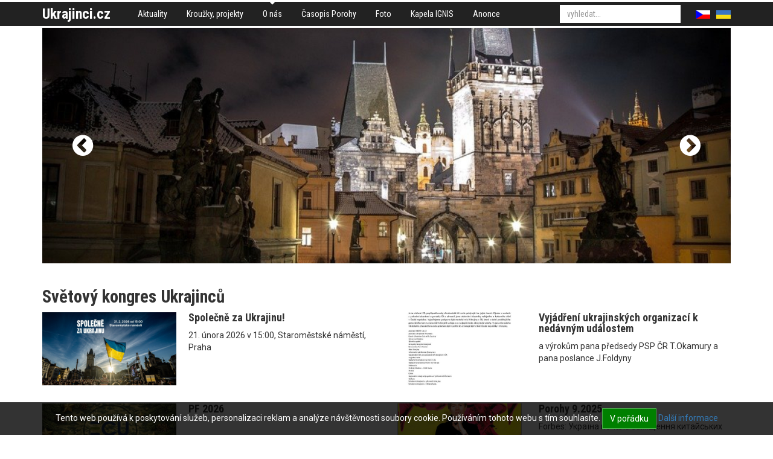

--- FILE ---
content_type: text/html; charset=utf-8
request_url: https://www.ukrajinci.cz/o-nas/svetovy-kongres-ukrajincu/aktuality+c19/%C2%AB%D0%9A%D1%80%D0%BE%D0%BA%C2%BB%20%D0%BF%D1%80%D0%BE%D0%B4%D0%BE%D0%B2%D0%B6%D1%83%D1%94%20%D0%BD%D0%B0%D0%B1%D1%96%D1%80%20%D1%83%D1%87%D0%BD%D1%96%D0%B2%20%D0%B4%D0%BE%20%D1%83%D0%BA%D1%80%D0%B0%D1%97%D0%BD%D0%BE%D0%B7%D0%BD%D0%B0%D0%B2%D1%87%D0%BE%D1%97%20%D1%81%D1%82%D1%83%D0%B4%D1%96%D1%97+a10045.htm
body_size: 7234
content:
<!DOCTYPE html>
<html>
<head>
	<meta http-equiv="Content-Type" content="text/html; charset=utf-8">

	<meta name="description" content="«Крок» продовжує набір учнів до українознавчої студії">
	<meta name="keywords" content=",«Крок» продовжує набір учнів до українознавчої студії">
	<meta name="viewport" content="width=device-width, initial-scale=1.0">

	<title>«Крок» продовжує набір учнів до українознавчої студії | Ukrajinská iniciativa v ČR</title>

<link rel="stylesheet" type="text/css" href="//scdn.hucr.cz/font-awesome/4.5.0/css/font-awesome.min.css">
<link rel="stylesheet" type="text/css" href="//scdn.hucr.cz/fancybox/2.1.5/source/jquery.fancybox.css">
<link rel="stylesheet" type="text/css" href="//scdn.hucr.cz/jquery/ui/1.10.0/themes/smoothness/jquery-ui.css">
<link rel="stylesheet" type="text/css" href="/webtemp/cssloader-9c0c1b6459e0-jquery-ui.css?1479134580">
<link rel="stylesheet" type="text/css" href="/webtemp/cssloader-26c5df26c7f3-bootstrap.css?1479134580">
<link rel="stylesheet" type="text/css" href="/webtemp/cssloader-8bf599b14832-common.css?1479134580">
<link rel="stylesheet" type="text/css" href="/webtemp/cssloader-9c949c351802-screen.css?1557730740">
<link rel="stylesheet" type="text/css" href="/webtemp/cssloader-c21b7aa127ae-cropper.css?1479134580">
	
	<link rel="shortcut icon" href="/favicon.ico" type="image/x-icon">
	<link href="https://fonts.googleapis.com/css?family=Roboto+Condensed:400,400i,700,700i|Roboto:400,400i,700,700i&amp;subset=latin-ext" rel="stylesheet">

<script type="text/javascript" src="//scdn.hucr.cz/jquery/1.8.3/jquery-1.8.3.min.js"></script>
<script type="text/javascript" src="//scdn.hucr.cz/jquery/ui/1.10.0/jquery-ui.min.js"></script>
<script type="text/javascript" src="//scdn.hucr.cz/bootstrap/3.2.0/dist/js/bootstrap.min.js"></script>
<script type="text/javascript" src="//scdn.hucr.cz/fancybox/2.1.5/source/jquery.fancybox.pack.js"></script>
<script type="text/javascript" src="//scdn.hucr.cz/plupload/2.1.7/js/plupload.full.min.js"></script>
<script type="text/javascript" src="/webtemp/jsloader-f0fee64a8cc5.js?1488465720"></script>

	
		<script type="text/javascript">
			(function(i,s,o,g,r,a,m){ i['GoogleAnalyticsObject']=r;i[r]=i[r]||function(){
			(i[r].q=i[r].q||[]).push(arguments)},i[r].l=1*new Date();a=s.createElement(o),
			m=s.getElementsByTagName(o)[0];a.async=1;a.src=g;m.parentNode.insertBefore(a,m)
			})(window,document,'script','//www.google-analytics.com/analytics.js','ga');
			
			ga('create', "UA-8808714-1", "ukrajinci.cz");
			ga('require', 'linkid', 'linkid.js');
			ga('require', 'ecommerce', 'ecommerce.js');
			ga('send', 'pageview');
		</script>
		
		
</head>

<body>
<div id="snippet--flashMessages"></div>	
		<div class="container-fluid" id="header">
			<div class="container">
				<div class="pull-left" id="logo">
					<p class="no-margin">
						<a href="/" class="">
							Ukrajinci.cz
						</a>
					</p>
				</div>
				
				<div class="pull-left">
	<div class="menu">
				<ul class="nav nav-pills level0">
					
						
						<li class="aktuality first
">
							<a href="/">
								Aktuality
							</a>
				<ul class="nav nav-pills level1">
					
							
						
						<li class="archiv-akci first
">
							<a href="/aktuality/archiv-akci/">
								Archiv akcí
							</a>
							
						</li>
				</ul>
							
						</li>
							
						
						<li class="krouzky-projekty 
">
							<a href="/krouzky-projekty/">
								Kroužky, projekty
							</a>
							
						</li>
							
						
						<li class="o-nas 
								active
">
							<a href="/o-nas/">
								O nás
							</a>
				<ul class="nav nav-pills level1">
					
							
						
						<li class="prednasky-o-ukrajine-ukrajinistika first
">
							<a href="/o-nas/prednasky-o-ukrajine-ukrajinistika/">
								Přednášky o Ukrajině, ukrajinistika
							</a>
							
						</li>
							
						
						<li class="S námi 
">
							<a href="/o-nas/S námi/">
								S námi
							</a>
							
						</li>
							
						
						<li class="-1 
">
							<a href="/o-nas/-1/">
								Partneři
							</a>
							
						</li>
				</ul>
							
						</li>
							
						
						<li class="casopis-porohy 
">
							<a href="/casopis-porohy/">
								Časopis Porohy
							</a>
							
						</li>
							
						
						<li class="foto 
">
							<a href="/foto/">
								Foto
							</a>
							
						</li>
							
						
						<li class="kapela-ignis-1 
">
							<a href="/kapela-ignis-1/">
								Kapela IGNIS
							</a>
							
						</li>
							
						
						<li class="anonce 
">
							<a href="/anonce/">
								Anonce
							</a>
							
						</li>
				</ul>
	</div>
				</div>

				<div class="pull-right">
<div id="langs">
	<ul class="nav nav-pills">
		<li class="cs active">
			<a href="/cs/">
				<img src="/images/cs.png" alt="">
			</a>
		</li>
			<li class="ua ">
				<a href="/ua/">
					<img src="/images/ua.png" alt="">
				</a>
			</li>
	</ul>
</div>				</div>

				<div class="pull-right">
<div id="search" class="clearfix pull-right">
	<form action="/o-nas/svetovy-kongres-ukrajincu/aktuality+c19/%C2%AB%D0%9A%D1%80%D0%BE%D0%BA%C2%BB%20%D0%BF%D1%80%D0%BE%D0%B4%D0%BE%D0%B2%D0%B6%D1%83%D1%94%20%D0%BD%D0%B0%D0%B1%D1%96%D1%80%20%D1%83%D1%87%D0%BD%D1%96%D0%B2%20%D0%B4%D0%BE%20%D1%83%D0%BA%D1%80%D0%B0%D1%97%D0%BD%D0%BE%D0%B7%D0%BD%D0%B0%D0%B2%D1%87%D0%BE%D1%97%20%D1%81%D1%82%D1%83%D0%B4%D1%96%D1%97+a10045.htm" method="post" id="frm-search-searchForm">
		

		<div class="">				
			<input type="text" name="q" autocomplete="off" id="frm-search-searchForm-q" class="form-control autocomplete" placeholder="vyhledat...">
			<input type="submit" name="search" value="" class="hidden">
			
	    </div>
	<input type="hidden" name="id" value=""><input type="hidden" name="do" value="search-searchForm-submit"><!--[if IE]><input type=IEbug disabled style="display:none"><![endif]-->
</form>

</div>				</div>
			</div>
		</div>

			<div class="container-fluid" id="slider-wrapper">
			    <div class="container">
<div id="slider" class="carousel slide" data-ride="carousel" data-interval="4000" data-pause="hover" data-wrap="true">
	<div class="carousel-inner">
			
			<div class="item active">
						<img src="/files/galleries/1170x400_g6423-prague.jpg" alt="">
				
				<div class="carousel-caption">					
 				</div>
			</div>
			
			<div class="item ">
						<img src="/files/galleries/1170x400_g6425-Prague-4.jpg" alt="">
				
				<div class="carousel-caption">					
 				</div>
			</div>
			
			<div class="item ">
						<img src="/files/galleries/1170x400_g6426-Prague-5.jpg" alt="">
				
				<div class="carousel-caption">					
 				</div>
			</div>
			
			<div class="item ">
						<img src="/files/galleries/1170x400_g6427-Prague-6.jpg" alt="">
				
				<div class="carousel-caption">					
 				</div>
			</div>
	</div>
	
	
		<a class="left carousel-control" href="#slider" data-slide="prev">
			<span class="fa fa-chevron-circle-left"></span>
		</a>
		<a class="right carousel-control" href="#slider" data-slide="next">
			<span class="fa fa-chevron-circle-right"></span>
		</a>
</div>			    </div>
			</div>
			
		<div class="container-fluid" id="content">
	<div id="layout7">
		
		<div class="clearfix container">
			<div class="row">
				<div class="bottom col-xs-12">

<div class="articles layout1 row">
		<h1 class="h2 col-sm-12">
			Světový kongres Ukrajinců  
		</h1>

		
		
		<div class="article col-sm-6 col-xs-12 col-md-6">
			<div class="row">
				
				<div class="col-sm-12 col-xs-5 col-md-5">
				
					<p class="img no-margin">
						<a href="/o-nas/svetovy-kongres-ukrajincu/aktuality+c19/spolecne-za-ukrajinu+a11465.htm">
									<img src="/files/galleries/299x164_g11584-spolecne-za-UA.jpg" alt="" class="img-responsive">
						</a>
					</p>
				</div>

				<div class="col-sm-12 col-xs-7 col-md-7 right">
						<h3 class="no-margin-top h4">
							<a href="/o-nas/svetovy-kongres-ukrajincu/aktuality+c19/spolecne-za-ukrajinu+a11465.htm">
								Společně za Ukrajinu!
							</a>		
						</h3>
					
						<div class="description">
							<p class="no-margin">
								 21. února 2026 v 15:00, Staroměstské náměstí, Praha


							</p>
						</div>
				</div>
			</div>
		</div>
		
			<div class="clearfix visible-xs"></div>
		
		
		<div class="article col-sm-6 col-xs-12 col-md-6">
			<div class="row">
				
				<div class="col-sm-12 col-xs-5 col-md-5">
				
					<p class="img no-margin">
						<a href="/o-nas/svetovy-kongres-ukrajincu/aktuality+c19/vyjadreni-ukrajinskych-organizaci-k-nedavnym-udalostem+a11464.htm">
									<img src="/files/galleries/299x164_g11583-vyjadreni.jpg" alt="" class="img-responsive">
						</a>
					</p>
				</div>

				<div class="col-sm-12 col-xs-7 col-md-7 right">
						<h3 class="no-margin-top h4">
							<a href="/o-nas/svetovy-kongres-ukrajincu/aktuality+c19/vyjadreni-ukrajinskych-organizaci-k-nedavnym-udalostem+a11464.htm">
								Vyjádření ukrajinských organizací k nedávným událostem
							</a>		
						</h3>
					
						<div class="description">
							<p class="no-margin">
								a výrokům pana předsedy PSP ČR T.Okamury a pana poslance J.Foldyny
							</p>
						</div>
				</div>
			</div>
		</div>
		
			<div class="clearfix visible-md visible-lg"></div>
			<div class="clearfix visible-sm"></div>
			<div class="clearfix visible-xs"></div>
		
		
		<div class="article col-sm-6 col-xs-12 col-md-6">
			<div class="row">
				
				<div class="col-sm-12 col-xs-5 col-md-5">
				
					<p class="img no-margin">
						<a href="/o-nas/svetovy-kongres-ukrajincu/aktuality+c19/pf-2026+a11463.htm">
									<img src="/files/galleries/299x164_g11582-PF-2026.jpg" alt="" class="img-responsive">
						</a>
					</p>
				</div>

				<div class="col-sm-12 col-xs-7 col-md-7 right">
						<h3 class="no-margin-top h4">
							<a href="/o-nas/svetovy-kongres-ukrajincu/aktuality+c19/pf-2026+a11463.htm">
								PF 2026
							</a>		
						</h3>
					
						<div class="description">
							<p class="no-margin">
								
							</p>
						</div>
				</div>
			</div>
		</div>
		
			<div class="clearfix visible-xs"></div>
		
		
		<div class="article col-sm-6 col-xs-12 col-md-6">
			<div class="row">
				
				<div class="col-sm-12 col-xs-5 col-md-5">
				
					<p class="img no-margin">
						<a href="/o-nas/svetovy-kongres-ukrajincu/aktuality+c19/porohy-9-2025+a11462.htm">
									<img src="/files/galleries/299x164_g11581-P9-2025-obalka.jpg" alt="" class="img-responsive">
						</a>
					</p>
				</div>

				<div class="col-sm-12 col-xs-7 col-md-7 right">
						<h3 class="no-margin-top h4">
							<a href="/o-nas/svetovy-kongres-ukrajincu/aktuality+c19/porohy-9-2025+a11462.htm">
								Porohy 9.2025
							</a>		
						</h3>
					
						<div class="description">
							<p class="no-margin">
								Forbes: Україна почала заміщення китайських Mavic власними дронами; Окупація свідомости; Енді Воргол: легенда поп-арту з лемківським корінням та ін.
							</p>
						</div>
				</div>
			</div>
		</div>
		
			<div class="clearfix visible-md visible-lg"></div>
			<div class="clearfix visible-sm"></div>
			<div class="clearfix visible-xs"></div>
		
		
		<div class="article col-sm-6 col-xs-12 col-md-6">
			<div class="row">
				
				<div class="col-sm-12 col-xs-5 col-md-5">
				
					<p class="img no-margin">
						<a href="/o-nas/svetovy-kongres-ukrajincu/aktuality+c19/den-ukrajinske-kultury-v-kc-novodvorska+a11457.htm">
									<img src="/files/galleries/299x164_g11576-Den-kultury-Novodvorska-16.9.2025-web.jpg" alt="" class="img-responsive">
						</a>
					</p>
				</div>

				<div class="col-sm-12 col-xs-7 col-md-7 right">
						<h3 class="no-margin-top h4">
							<a href="/o-nas/svetovy-kongres-ukrajincu/aktuality+c19/den-ukrajinske-kultury-v-kc-novodvorska+a11457.htm">
								Den ukrajinské kultury v KC Novodvorská
							</a>		
						</h3>
					
						<div class="description">
							<p class="no-margin">
								16.11.2025, 15:00, sál KC Novodvorská, Praha 4
							</p>
						</div>
				</div>
			</div>
		</div>
		
			<div class="clearfix visible-xs"></div>
		
		
		<div class="article col-sm-6 col-xs-12 col-md-6">
			<div class="row">
				
				<div class="col-sm-12 col-xs-5 col-md-5">
				
					<p class="img no-margin">
						<a href="/o-nas/svetovy-kongres-ukrajincu/aktuality+c19/dny-kultury-v-hradci-kralove+a11456.htm">
									<img src="/files/galleries/299x164_g11575-Hradec-2-1.jpg" alt="" class="img-responsive">
						</a>
					</p>
				</div>

				<div class="col-sm-12 col-xs-7 col-md-7 right">
						<h3 class="no-margin-top h4">
							<a href="/o-nas/svetovy-kongres-ukrajincu/aktuality+c19/dny-kultury-v-hradci-kralove+a11456.htm">
								Dny kultury v Hradci Králové
							</a>		
						</h3>
					
						<div class="description">
							<p class="no-margin">
								6.-19.10.2025
							</p>
						</div>
				</div>
			</div>
		</div>
		
			<div class="clearfix visible-md visible-lg"></div>
			<div class="clearfix visible-sm"></div>
			<div class="clearfix visible-xs"></div>
		
		
		<div class="article col-sm-6 col-xs-12 col-md-6">
			<div class="row">
				
				<div class="col-sm-12 col-xs-5 col-md-5">
				
					<p class="img no-margin">
						<a href="/o-nas/svetovy-kongres-ukrajincu/aktuality+c19/porohy-6-2025+a11455.htm">
									<img src="/files/galleries/299x164_g11574-P6-2025-A4-titulka.jpg" alt="" class="img-responsive">
						</a>
					</p>
				</div>

				<div class="col-sm-12 col-xs-7 col-md-7 right">
						<h3 class="no-margin-top h4">
							<a href="/o-nas/svetovy-kongres-ukrajincu/aktuality+c19/porohy-6-2025+a11455.htm">
								Porohy 6.2025
							</a>		
						</h3>
					
						<div class="description">
							<p class="no-margin">
								Віталій Портников про атентат на Андрія Парубія, Війна триває: ситуація на фронті критична. Росіяни просуваються дедалі швидше,
зменшуючи втрати.
							</p>
						</div>
				</div>
			</div>
		</div>
		
			<div class="clearfix visible-xs"></div>
		
		
		<div class="article col-sm-6 col-xs-12 col-md-6">
			<div class="row">
				
				<div class="col-sm-12 col-xs-5 col-md-5">
				
					<p class="img no-margin">
						<a href="/o-nas/svetovy-kongres-ukrajincu/aktuality+c19/bez-domu-ivane+a11452.htm">
									<img src="/files/galleries/299x164_g11571-4-PHOTO-2025-08-22-09-41-48.jpg" alt="" class="img-responsive">
						</a>
					</p>
				</div>

				<div class="col-sm-12 col-xs-7 col-md-7 right">
						<h3 class="no-margin-top h4">
							<a href="/o-nas/svetovy-kongres-ukrajincu/aktuality+c19/bez-domu-ivane+a11452.htm">
								Běž domů, Ivane
							</a>		
						</h3>
					
						<div class="description">
							<p class="no-margin">
								Fotoreportáž: nám. Borise Němcova, 21.8.2025
							</p>
						</div>
				</div>
			</div>
		</div>
		
			<div class="clearfix visible-md visible-lg"></div>
			<div class="clearfix visible-sm"></div>
			<div class="clearfix visible-xs"></div>
		
		
		<div class="article col-sm-6 col-xs-12 col-md-6">
			<div class="row">
				
				<div class="col-sm-12 col-xs-5 col-md-5">
				
					<p class="img no-margin">
						<a href="/o-nas/svetovy-kongres-ukrajincu/aktuality+c19/den-nezavislosti-ukrajiny+a11453.htm">
									<img src="/files/galleries/299x164_g11572-1-PHOTO-2025-08-24-18-23-27.jpg" alt="" class="img-responsive">
						</a>
					</p>
				</div>

				<div class="col-sm-12 col-xs-7 col-md-7 right">
						<h3 class="no-margin-top h4">
							<a href="/o-nas/svetovy-kongres-ukrajincu/aktuality+c19/den-nezavislosti-ukrajiny+a11453.htm">
								Den nezávislosti Ukrajiny
							</a>		
						</h3>
					
						<div class="description">
							<p class="no-margin">
								Rudolfinum, Praha 1, 24.8.2025
							</p>
						</div>
				</div>
			</div>
		</div>
		
			<div class="clearfix visible-xs"></div>
		
		
		<div class="article col-sm-6 col-xs-12 col-md-6">
			<div class="row">
				
				<div class="col-sm-12 col-xs-5 col-md-5">
				
					<p class="img no-margin">
						<a href="/o-nas/svetovy-kongres-ukrajincu/aktuality+c19/bez-domu-ivane+a11449.htm">
									<img src="/files/galleries/299x164_g11568-ivan.jpg" alt="" class="img-responsive">
						</a>
					</p>
				</div>

				<div class="col-sm-12 col-xs-7 col-md-7 right">
						<h3 class="no-margin-top h4">
							<a href="/o-nas/svetovy-kongres-ukrajincu/aktuality+c19/bez-domu-ivane+a11449.htm">
								"Běž domů, Ivane"
							</a>		
						</h3>
					
						<div class="description">
							<p class="no-margin">
								21. srpna, 18:00, před ruskou ambasádu. Přijďte si připomenout výročí invaze vojsk Varšavské smlouvy do Československa v srpnu 1968 
							</p>
						</div>
				</div>
			</div>
		</div>
		
			<div class="clearfix visible-md visible-lg"></div>
			<div class="clearfix visible-sm"></div>
			<div class="clearfix visible-xs"></div>
		
		
		<div class="article col-sm-6 col-xs-12 col-md-6">
			<div class="row">
				
				<div class="col-sm-12 col-xs-5 col-md-5">
				
					<p class="img no-margin">
						<a href="/o-nas/svetovy-kongres-ukrajincu/aktuality+c19/porohy-4-2025+a11448.htm">
									<img src="/files/galleries/299x164_g11567-P4-2025-A4-titulni.jpg" alt="" class="img-responsive">
						</a>
					</p>
				</div>

				<div class="col-sm-12 col-xs-7 col-md-7 right">
						<h3 class="no-margin-top h4">
							<a href="/o-nas/svetovy-kongres-ukrajincu/aktuality+c19/porohy-4-2025+a11448.htm">
								Porohy 4.2025
							</a>		
						</h3>
					
						<div class="description">
							<p class="no-margin">
								Чехія стає полем битви у гібридній війні диктатур проти демократії: аналіз щорічно-го звіту Служби безпеки та інформаці ЧР та ін.
							</p>
						</div>
				</div>
			</div>
		</div>
		
			<div class="clearfix visible-xs"></div>
		
		
		<div class="article col-sm-6 col-xs-12 col-md-6">
			<div class="row">
				
				<div class="col-sm-12 col-xs-5 col-md-5">
				
					<p class="img no-margin">
						<a href="/o-nas/svetovy-kongres-ukrajincu/aktuality+c19/dny-ukrajinske-kultury-v-cr-2025+a11451.htm">
									<img src="/files/galleries/299x164_g11570-dzerelo-3.jpg" alt="" class="img-responsive">
						</a>
					</p>
				</div>

				<div class="col-sm-12 col-xs-7 col-md-7 right">
						<h3 class="no-margin-top h4">
							<a href="/o-nas/svetovy-kongres-ukrajincu/aktuality+c19/dny-ukrajinske-kultury-v-cr-2025+a11451.htm">
								Dny ukrajinské kultury v ČR 2025
							</a>		
						</h3>
					
						<div class="description">
							<p class="no-margin">
								aktualizovaný program
							</p>
						</div>
				</div>
			</div>
		</div>
		
			<div class="clearfix visible-md visible-lg"></div>
			<div class="clearfix visible-sm"></div>
			<div class="clearfix visible-xs"></div>
		
		
		<div class="article col-sm-6 col-xs-12 col-md-6">
			<div class="row">
				
				<div class="col-sm-12 col-xs-5 col-md-5">
				
					<p class="img no-margin">
						<a href="/o-nas/svetovy-kongres-ukrajincu/aktuality+c19/ukrajina-je-mnohem-vyznamnejsi-nez-si-pripoustime-rika-petr-pavel+a10775.htm">
									<img src="/files/galleries/299x164_g10891-ua-cr.jpg" alt="" class="img-responsive">
						</a>
					</p>
				</div>

				<div class="col-sm-12 col-xs-7 col-md-7 right">
						<h3 class="no-margin-top h4">
							<a href="/o-nas/svetovy-kongres-ukrajincu/aktuality+c19/ukrajina-je-mnohem-vyznamnejsi-nez-si-pripoustime-rika-petr-pavel+a10775.htm">
								Ukrajina je mnohem významnější, než si připouštíme, říká Petr Pavel
							</a>		
						</h3>
					
						<div class="description">
							<p class="no-margin">
								Na Ukrajině se jedná především o princip, který spočívá v tom, že by měla mít stejnou šanci, jako měla Česká republika, když se před lety rozhodovala, kam chce patřit.
							</p>
						</div>
				</div>
			</div>
		</div>
		
			<div class="clearfix visible-xs"></div>
		
		
		<div class="article col-sm-6 col-xs-12 col-md-6">
			<div class="row">
				
				<div class="col-sm-12 col-xs-5 col-md-5">
				
					<p class="img no-margin">
						<a href="/o-nas/svetovy-kongres-ukrajincu/aktuality+c19/jan-palach-v-basni-halji-mazurenko+a10777.htm">
									<img src="/files/galleries/299x164_g10893-teliha.jpg" alt="" class="img-responsive">
						</a>
					</p>
				</div>

				<div class="col-sm-12 col-xs-7 col-md-7 right">
						<h3 class="no-margin-top h4">
							<a href="/o-nas/svetovy-kongres-ukrajincu/aktuality+c19/jan-palach-v-basni-halji-mazurenko+a10777.htm">
								Jan Palach v básni Halji Mazurenko
							</a>		
						</h3>
					
						<div class="description">
							<p class="no-margin">
								-  palachovský ohlas z prostředí tehdejší ukrajinské emigrace v západním světě
							</p>
						</div>
				</div>
			</div>
		</div>
		
			<div class="clearfix visible-md visible-lg"></div>
			<div class="clearfix visible-sm"></div>
			<div class="clearfix visible-xs"></div>
		
		
		<div class="article col-sm-6 col-xs-12 col-md-6">
			<div class="row">
				
				<div class="col-sm-12 col-xs-5 col-md-5">
				
					<p class="img no-margin">
						<a href="/o-nas/svetovy-kongres-ukrajincu/aktuality+c19/usyk-porazil-duboise+a11444.htm">
									<img src="/files/galleries/299x164_g11563-usyk.jpg" alt="" class="img-responsive">
						</a>
					</p>
				</div>

				<div class="col-sm-12 col-xs-7 col-md-7 right">
						<h3 class="no-margin-top h4">
							<a href="/o-nas/svetovy-kongres-ukrajincu/aktuality+c19/usyk-porazil-duboise+a11444.htm">
								Usyk porazil Duboise
							</a>		
						</h3>
					
						<div class="description">
							<p class="no-margin">
								Gratulujeme!
							</p>
						</div>
				</div>
			</div>
		</div>
		
			<div class="clearfix visible-xs"></div>
		
		
		<div class="article col-sm-6 col-xs-12 col-md-6">
			<div class="row">
				
				<div class="col-sm-12 col-xs-5 col-md-5">
				
					<p class="img no-margin">
						<a href="/o-nas/svetovy-kongres-ukrajincu/aktuality+c19/eku-se-vyjadril-k-zakonu-12414+a11445.htm">
									<img src="/files/galleries/299x164_g11564-eku-lyst-14-zakon-foto.jpg" alt="" class="img-responsive">
						</a>
					</p>
				</div>

				<div class="col-sm-12 col-xs-7 col-md-7 right">
						<h3 class="no-margin-top h4">
							<a href="/o-nas/svetovy-kongres-ukrajincu/aktuality+c19/eku-se-vyjadril-k-zakonu-12414+a11445.htm">
								EKU se vyjádřil k zákonu 12414
							</a>		
						</h3>
					
						<div class="description">
							<p class="no-margin">
								Diskutovaný zákon vyvolal v Ukrajině příslušné emoce
							</p>
						</div>
				</div>
			</div>
		</div>
		
			<div class="clearfix visible-md visible-lg"></div>
			<div class="clearfix visible-sm"></div>
			<div class="clearfix visible-xs"></div>
		
		
		<div class="article col-sm-6 col-xs-12 col-md-6">
			<div class="row">
				
				<div class="col-sm-12 col-xs-5 col-md-5">
				
					<p class="img no-margin">
						<a href="/o-nas/svetovy-kongres-ukrajincu/aktuality+c19/%D0%97%D0%B0%D0%BA%D0%BB%D0%B8%D0%BA%20%D0%A1%D0%B2%D1%96%D1%82%D0%BE%D0%B2%D0%BE%D0%B3%D0%BE%20%D0%9A%D0%BE%D0%BD%D2%91%D1%80%D0%B5%D1%81%D1%83%20%D0%A3%D0%BA%D1%80%D0%B0%D1%97%D0%BD%D1%86%D1%96%D0%B2%20%D1%82%D0%B0%20E%D0%B2%D1%80%D0%BE%D0%BF%D0%B5%D0%B9%D1%81%D1%8C%D0%BA%D0%BE%D0%B3%D0%BE%20%D0%9A%D0%BE%D0%BD%D2%91%D1%80%D0%B5%D1%81%D1%83%20%D0%A3%D0%BA%D1%80%D0%B0%D1%97%D0%BD%D1%86%D1%96%D0%B2%20%D0%B4%D0%BE%20%D1%81%D0%B2%D1%96%D1%82%D0%BE%D0%B2%D0%B8%D1%85%20%D0%BB%D1%96%D0%B4%D0%B5%D1%80%D1%96%D0%B2+a11425.htm">
									<img src="/files/galleries/299x164_g11544-EKU-logo-aj.jpg" alt="" class="img-responsive">
						</a>
					</p>
				</div>

				<div class="col-sm-12 col-xs-7 col-md-7 right">
						<h3 class="no-margin-top h4">
							<a href="/o-nas/svetovy-kongres-ukrajincu/aktuality+c19/%D0%97%D0%B0%D0%BA%D0%BB%D0%B8%D0%BA%20%D0%A1%D0%B2%D1%96%D1%82%D0%BE%D0%B2%D0%BE%D0%B3%D0%BE%20%D0%9A%D0%BE%D0%BD%D2%91%D1%80%D0%B5%D1%81%D1%83%20%D0%A3%D0%BA%D1%80%D0%B0%D1%97%D0%BD%D1%86%D1%96%D0%B2%20%D1%82%D0%B0%20E%D0%B2%D1%80%D0%BE%D0%BF%D0%B5%D0%B9%D1%81%D1%8C%D0%BA%D0%BE%D0%B3%D0%BE%20%D0%9A%D0%BE%D0%BD%D2%91%D1%80%D0%B5%D1%81%D1%83%20%D0%A3%D0%BA%D1%80%D0%B0%D1%97%D0%BD%D1%86%D1%96%D0%B2%20%D0%B4%D0%BE%20%D1%81%D0%B2%D1%96%D1%82%D0%BE%D0%B2%D0%B8%D1%85%20%D0%BB%D1%96%D0%B4%D0%B5%D1%80%D1%96%D0%B2+a11425.htm">
								Заклик Світового Конґресу Українців та Eвропейського Конґресу Українців до світових лідерів
							</a>		
						</h3>
					
						<div class="description">
							<p class="no-margin">
								у роковини повномасштабного вторгнення 
							</p>
						</div>
				</div>
			</div>
		</div>
		
			<div class="clearfix visible-xs"></div>
		
		
		<div class="article col-sm-6 col-xs-12 col-md-6">
			<div class="row">
				
				<div class="col-sm-12 col-xs-5 col-md-5">
				
					<p class="img no-margin">
						<a href="/o-nas/svetovy-kongres-ukrajincu/aktuality+c19/setkani-ukrajinskych-organizaci-v-cr+a11428.htm">
									<img src="/files/galleries/299x164_g11547-ukr-1.jpg" alt="" class="img-responsive">
						</a>
					</p>
				</div>

				<div class="col-sm-12 col-xs-7 col-md-7 right">
						<h3 class="no-margin-top h4">
							<a href="/o-nas/svetovy-kongres-ukrajincu/aktuality+c19/setkani-ukrajinskych-organizaci-v-cr+a11428.htm">
								Setkání ukrajinských organizací v ČR
							</a>		
						</h3>
					
						<div class="description">
							<p class="no-margin">
								Hrzánský palác, Hradčany, 10.4.2025
							</p>
						</div>
				</div>
			</div>
		</div>
		
			<div class="clearfix visible-md visible-lg"></div>
			<div class="clearfix visible-sm"></div>
			<div class="clearfix visible-xs"></div>
		
		
		<div class="article col-sm-6 col-xs-12 col-md-6">
			<div class="row">
				
				<div class="col-sm-12 col-xs-5 col-md-5">
				
					<p class="img no-margin">
						<a href="/o-nas/svetovy-kongres-ukrajincu/aktuality+c19/nasi-ukrajinci+a11435.htm">
									<img src="/files/galleries/299x164_g11554-konfer.jpg" alt="" class="img-responsive">
						</a>
					</p>
				</div>

				<div class="col-sm-12 col-xs-7 col-md-7 right">
						<h3 class="no-margin-top h4">
							<a href="/o-nas/svetovy-kongres-ukrajincu/aktuality+c19/nasi-ukrajinci+a11435.htm">
								Naši Ukrajinci
							</a>		
						</h3>
					
						<div class="description">
							<p class="no-margin">
								12. června, konference Praha 1, ekonomický a kulturní přínos Ukrajinců v ČR
							</p>
						</div>
				</div>
			</div>
		</div>
		
			<div class="clearfix visible-xs"></div>
		
		
		<div class="article col-sm-6 col-xs-12 col-md-6">
			<div class="row">
				
				<div class="col-sm-12 col-xs-5 col-md-5">
				
					<p class="img no-margin">
						<a href="/o-nas/svetovy-kongres-ukrajincu/aktuality+c19/ministr-sybiha-v-praze+a11434.htm">
									<img src="/files/galleries/299x164_g11553-sybiha.jpg" alt="" class="img-responsive">
						</a>
					</p>
				</div>

				<div class="col-sm-12 col-xs-7 col-md-7 right">
						<h3 class="no-margin-top h4">
							<a href="/o-nas/svetovy-kongres-ukrajincu/aktuality+c19/ministr-sybiha-v-praze+a11434.htm">
								Ministr Sybiha v Praze
							</a>		
						</h3>
					
						<div class="description">
							<p class="no-margin">
								převzetí vlajky
							</p>
						</div>
				</div>
			</div>
		</div>
		
			<div class="clearfix visible-md visible-lg"></div>
			<div class="clearfix visible-sm"></div>
			<div class="clearfix visible-xs"></div>
	
	<ul class="pagination pagination-sm">
<!--		<li class="disabled">-->
<!--			<a href="/o-nas/svetovy-kongres-ukrajincu/aktuality+c19/%C2%AB%D0%9A%D1%80%D0%BE%D0%BA%C2%BB%20%D0%BF%D1%80%D0%BE%D0%B4%D0%BE%D0%B2%D0%B6%D1%83%D1%94%20%D0%BD%D0%B0%D0%B1%D1%96%D1%80%20%D1%83%D1%87%D0%BD%D1%96%D0%B2%20%D0%B4%D0%BE%20%D1%83%D0%BA%D1%80%D0%B0%D1%97%D0%BD%D0%BE%D0%B7%D0%BD%D0%B0%D0%B2%D1%87%D0%BE%D1%97%20%D1%81%D1%82%D1%83%D0%B4%D1%96%D1%97+a10045.htm?page=0">« Předchozí</a>-->
<!--		</li>-->
	  
	  		<li class="active">
	  			<a href="/o-nas/svetovy-kongres-ukrajincu/aktuality+c19/%C2%AB%D0%9A%D1%80%D0%BE%D0%BA%C2%BB%20%D0%BF%D1%80%D0%BE%D0%B4%D0%BE%D0%B2%D0%B6%D1%83%D1%94%20%D0%BD%D0%B0%D0%B1%D1%96%D1%80%20%D1%83%D1%87%D0%BD%D1%96%D0%B2%20%D0%B4%D0%BE%20%D1%83%D0%BA%D1%80%D0%B0%D1%97%D0%BD%D0%BE%D0%B7%D0%BD%D0%B0%D0%B2%D1%87%D0%BE%D1%97%20%D1%81%D1%82%D1%83%D0%B4%D1%96%D1%97+a10045.htm?page=1">1</a>
	  		</li>
	  				
	  		<li class="">
	  			<a href="/o-nas/svetovy-kongres-ukrajincu/aktuality+c19/%C2%AB%D0%9A%D1%80%D0%BE%D0%BA%C2%BB%20%D0%BF%D1%80%D0%BE%D0%B4%D0%BE%D0%B2%D0%B6%D1%83%D1%94%20%D0%BD%D0%B0%D0%B1%D1%96%D1%80%20%D1%83%D1%87%D0%BD%D1%96%D0%B2%20%D0%B4%D0%BE%20%D1%83%D0%BA%D1%80%D0%B0%D1%97%D0%BD%D0%BE%D0%B7%D0%BD%D0%B0%D0%B2%D1%87%D0%BE%D1%97%20%D1%81%D1%82%D1%83%D0%B4%D1%96%D1%97+a10045.htm?page=2">2</a>
	  		</li>
	  				
	  		<li class="">
	  			<a href="/o-nas/svetovy-kongres-ukrajincu/aktuality+c19/%C2%AB%D0%9A%D1%80%D0%BE%D0%BA%C2%BB%20%D0%BF%D1%80%D0%BE%D0%B4%D0%BE%D0%B2%D0%B6%D1%83%D1%94%20%D0%BD%D0%B0%D0%B1%D1%96%D1%80%20%D1%83%D1%87%D0%BD%D1%96%D0%B2%20%D0%B4%D0%BE%20%D1%83%D0%BA%D1%80%D0%B0%D1%97%D0%BD%D0%BE%D0%B7%D0%BD%D0%B0%D0%B2%D1%87%D0%BE%D1%97%20%D1%81%D1%82%D1%83%D0%B4%D1%96%D1%97+a10045.htm?page=3">3</a>
	  		</li>
	  				
	  		<li class="">
	  			<a href="/o-nas/svetovy-kongres-ukrajincu/aktuality+c19/%C2%AB%D0%9A%D1%80%D0%BE%D0%BA%C2%BB%20%D0%BF%D1%80%D0%BE%D0%B4%D0%BE%D0%B2%D0%B6%D1%83%D1%94%20%D0%BD%D0%B0%D0%B1%D1%96%D1%80%20%D1%83%D1%87%D0%BD%D1%96%D0%B2%20%D0%B4%D0%BE%20%D1%83%D0%BA%D1%80%D0%B0%D1%97%D0%BD%D0%BE%D0%B7%D0%BD%D0%B0%D0%B2%D1%87%D0%BE%D1%97%20%D1%81%D1%82%D1%83%D0%B4%D1%96%D1%97+a10045.htm?page=4">4</a>
	  		</li>
	  				
	  		<li class="">
	  			<a href="/o-nas/svetovy-kongres-ukrajincu/aktuality+c19/%C2%AB%D0%9A%D1%80%D0%BE%D0%BA%C2%BB%20%D0%BF%D1%80%D0%BE%D0%B4%D0%BE%D0%B2%D0%B6%D1%83%D1%94%20%D0%BD%D0%B0%D0%B1%D1%96%D1%80%20%D1%83%D1%87%D0%BD%D1%96%D0%B2%20%D0%B4%D0%BE%20%D1%83%D0%BA%D1%80%D0%B0%D1%97%D0%BD%D0%BE%D0%B7%D0%BD%D0%B0%D0%B2%D1%87%D0%BE%D1%97%20%D1%81%D1%82%D1%83%D0%B4%D1%96%D1%97+a10045.htm?page=28">28</a>
	  		</li>
	  				
	  		<li class="">
	  			<a href="/o-nas/svetovy-kongres-ukrajincu/aktuality+c19/%C2%AB%D0%9A%D1%80%D0%BE%D0%BA%C2%BB%20%D0%BF%D1%80%D0%BE%D0%B4%D0%BE%D0%B2%D0%B6%D1%83%D1%94%20%D0%BD%D0%B0%D0%B1%D1%96%D1%80%20%D1%83%D1%87%D0%BD%D1%96%D0%B2%20%D0%B4%D0%BE%20%D1%83%D0%BA%D1%80%D0%B0%D1%97%D0%BD%D0%BE%D0%B7%D0%BD%D0%B0%D0%B2%D1%87%D0%BE%D1%97%20%D1%81%D1%82%D1%83%D0%B4%D1%96%D1%97+a10045.htm?page=55">55</a>
	  		</li>
	  				
	  		<li class="">
	  			<a href="/o-nas/svetovy-kongres-ukrajincu/aktuality+c19/%C2%AB%D0%9A%D1%80%D0%BE%D0%BA%C2%BB%20%D0%BF%D1%80%D0%BE%D0%B4%D0%BE%D0%B2%D0%B6%D1%83%D1%94%20%D0%BD%D0%B0%D0%B1%D1%96%D1%80%20%D1%83%D1%87%D0%BD%D1%96%D0%B2%20%D0%B4%D0%BE%20%D1%83%D0%BA%D1%80%D0%B0%D1%97%D0%BD%D0%BE%D0%B7%D0%BD%D0%B0%D0%B2%D1%87%D0%BE%D1%97%20%D1%81%D1%82%D1%83%D0%B4%D1%96%D1%97+a10045.htm?page=83">83</a>
	  		</li>
	  				
	  		<li class="">
	  			<a href="/o-nas/svetovy-kongres-ukrajincu/aktuality+c19/%C2%AB%D0%9A%D1%80%D0%BE%D0%BA%C2%BB%20%D0%BF%D1%80%D0%BE%D0%B4%D0%BE%D0%B2%D0%B6%D1%83%D1%94%20%D0%BD%D0%B0%D0%B1%D1%96%D1%80%20%D1%83%D1%87%D0%BD%D1%96%D0%B2%20%D0%B4%D0%BE%20%D1%83%D0%BA%D1%80%D0%B0%D1%97%D0%BD%D0%BE%D0%B7%D0%BD%D0%B0%D0%B2%D1%87%D0%BE%D1%97%20%D1%81%D1%82%D1%83%D0%B4%D1%96%D1%97+a10045.htm?page=110">110</a>
	  		</li>
	  				
	  		<li class="">
	  			<a href="/o-nas/svetovy-kongres-ukrajincu/aktuality+c19/%C2%AB%D0%9A%D1%80%D0%BE%D0%BA%C2%BB%20%D0%BF%D1%80%D0%BE%D0%B4%D0%BE%D0%B2%D0%B6%D1%83%D1%94%20%D0%BD%D0%B0%D0%B1%D1%96%D1%80%20%D1%83%D1%87%D0%BD%D1%96%D0%B2%20%D0%B4%D0%BE%20%D1%83%D0%BA%D1%80%D0%B0%D1%97%D0%BD%D0%BE%D0%B7%D0%BD%D0%B0%D0%B2%D1%87%D0%BE%D1%97%20%D1%81%D1%82%D1%83%D0%B4%D1%96%D1%97+a10045.htm?page=137">137</a>
	  		</li>
	  				
	  		<li class="">
	  			<a href="/o-nas/svetovy-kongres-ukrajincu/aktuality+c19/%C2%AB%D0%9A%D1%80%D0%BE%D0%BA%C2%BB%20%D0%BF%D1%80%D0%BE%D0%B4%D0%BE%D0%B2%D0%B6%D1%83%D1%94%20%D0%BD%D0%B0%D0%B1%D1%96%D1%80%20%D1%83%D1%87%D0%BD%D1%96%D0%B2%20%D0%B4%D0%BE%20%D1%83%D0%BA%D1%80%D0%B0%D1%97%D0%BD%D0%BE%D0%B7%D0%BD%D0%B0%D0%B2%D1%87%D0%BE%D1%97%20%D1%81%D1%82%D1%83%D0%B4%D1%96%D1%97+a10045.htm?page=164">164</a>
	  		</li>
	  				
	  		<li class="">
	  			<a href="/o-nas/svetovy-kongres-ukrajincu/aktuality+c19/%C2%AB%D0%9A%D1%80%D0%BE%D0%BA%C2%BB%20%D0%BF%D1%80%D0%BE%D0%B4%D0%BE%D0%B2%D0%B6%D1%83%D1%94%20%D0%BD%D0%B0%D0%B1%D1%96%D1%80%20%D1%83%D1%87%D0%BD%D1%96%D0%B2%20%D0%B4%D0%BE%20%D1%83%D0%BA%D1%80%D0%B0%D1%97%D0%BD%D0%BE%D0%B7%D0%BD%D0%B0%D0%B2%D1%87%D0%BE%D1%97%20%D1%81%D1%82%D1%83%D0%B4%D1%96%D1%97+a10045.htm?page=191">191</a>
	  		</li>
	  				
	  		<li class="">
	  			<a href="/o-nas/svetovy-kongres-ukrajincu/aktuality+c19/%C2%AB%D0%9A%D1%80%D0%BE%D0%BA%C2%BB%20%D0%BF%D1%80%D0%BE%D0%B4%D0%BE%D0%B2%D0%B6%D1%83%D1%94%20%D0%BD%D0%B0%D0%B1%D1%96%D1%80%20%D1%83%D1%87%D0%BD%D1%96%D0%B2%20%D0%B4%D0%BE%20%D1%83%D0%BA%D1%80%D0%B0%D1%97%D0%BD%D0%BE%D0%B7%D0%BD%D0%B0%D0%B2%D1%87%D0%BE%D1%97%20%D1%81%D1%82%D1%83%D0%B4%D1%96%D1%97+a10045.htm?page=219">219</a>
	  		</li>
	  				
	  		<li class="">
	  			<a href="/o-nas/svetovy-kongres-ukrajincu/aktuality+c19/%C2%AB%D0%9A%D1%80%D0%BE%D0%BA%C2%BB%20%D0%BF%D1%80%D0%BE%D0%B4%D0%BE%D0%B2%D0%B6%D1%83%D1%94%20%D0%BD%D0%B0%D0%B1%D1%96%D1%80%20%D1%83%D1%87%D0%BD%D1%96%D0%B2%20%D0%B4%D0%BE%20%D1%83%D0%BA%D1%80%D0%B0%D1%97%D0%BD%D0%BE%D0%B7%D0%BD%D0%B0%D0%B2%D1%87%D0%BE%D1%97%20%D1%81%D1%82%D1%83%D0%B4%D1%96%D1%97+a10045.htm?page=246">246</a>
	  		</li>
	  				
	  		<li class="">
	  			<a href="/o-nas/svetovy-kongres-ukrajincu/aktuality+c19/%C2%AB%D0%9A%D1%80%D0%BE%D0%BA%C2%BB%20%D0%BF%D1%80%D0%BE%D0%B4%D0%BE%D0%B2%D0%B6%D1%83%D1%94%20%D0%BD%D0%B0%D0%B1%D1%96%D1%80%20%D1%83%D1%87%D0%BD%D1%96%D0%B2%20%D0%B4%D0%BE%20%D1%83%D0%BA%D1%80%D0%B0%D1%97%D0%BD%D0%BE%D0%B7%D0%BD%D0%B0%D0%B2%D1%87%D0%BE%D1%97%20%D1%81%D1%82%D1%83%D0%B4%D1%96%D1%97+a10045.htm?page=273">273</a>
	  		</li>
	  				
		  
<!--		<li class="">-->
<!--			<a href="/o-nas/svetovy-kongres-ukrajincu/aktuality+c19/%C2%AB%D0%9A%D1%80%D0%BE%D0%BA%C2%BB%20%D0%BF%D1%80%D0%BE%D0%B4%D0%BE%D0%B2%D0%B6%D1%83%D1%94%20%D0%BD%D0%B0%D0%B1%D1%96%D1%80%20%D1%83%D1%87%D0%BD%D1%96%D0%B2%20%D0%B4%D0%BE%20%D1%83%D0%BA%D1%80%D0%B0%D1%97%D0%BD%D0%BE%D0%B7%D0%BD%D0%B0%D0%B2%D1%87%D0%BE%D1%97%20%D1%81%D1%82%D1%83%D0%B4%D1%96%D1%97+a10045.htm?page=2">Další »</a>-->
<!--		</li>-->
	</ul>
</div>				</div>
			</div>
		</div>
	</div>		</div>

		<div class="container-fluid" id="banner">
			<div class="container">
<div id="slider" class="carousel slide" data-ride="carousel" data-interval="4000" data-pause="hover" data-wrap="true">
	<div class="carousel-inner">
			
			<div class="item active">
						<a href="https://cs.wikipedia.org/wiki/Ukrajina" class="img" target="_blank">
							<img src="/files/galleries/1170x130_g6392-large-size-ukrainian-flag-wallpaper.jpg" alt="18.2.2017, ukrajinský ples &quot;Malanka 2017&quot;, Hotel Olšanka, 18.00 hod., Praha 3">
						</a>
				
				<div class="carousel-caption">					
 				</div>
			</div>
	</div>
	
	
</div>			</div>
		</div>

		<div class="container-fluid" id="idnes">
		    <div class="container">
		        <h4 class="no-margin-top">Unian</h4>

				<div class="articles row">
							<div class="article col-xs-12 col-sm-4 col-md-3">
								<div class="clearfix">
									<div class="date">
										<p class="no-margin">
											27. 1. 2026 00:56
										</p>
									</div>

									<h3 class="h4 no-margin">
										<a href="https://www.unian.ua/curiosities/shcho-spalyuye-holesterin-diyetologi-nazvali-odin-smachniy-i-korisniy-produkt-13267398.html" target="_blank">
											Що знижує холестерин: дієтологи назвали корисний і смачний продукт, який варто їсти щодня
										</a>
									</h3>
								</div>
							</div>

							<div class="article col-xs-12 col-sm-4 col-md-3">
								<div class="clearfix">
									<div class="date">
										<p class="no-margin">
											27. 1. 2026 00:55
										</p>
									</div>

									<h3 class="h4 no-margin">
										<a href="https://www.unian.ua/society/mobilizaciya-v-ukrajini-yuristka-poyasnila-chi-konfiskuyut-mayno-za-nesplatu-shtrafu-tck-13267476.html" target="_blank">
											Чи заберуть майно за несплату штрафів ТЦК: юристка поділилася деталями
										</a>
									</h3>
								</div>
							</div>

							<div class="article col-xs-12 col-sm-4 col-md-3">
								<div class="clearfix">
									<div class="date">
										<p class="no-margin">
											26. 1. 2026 23:56
										</p>
									</div>

									<h3 class="h4 no-margin">
										<a href="https://www.unian.ua/world/vstup-ukrajini-do-yes-ukrajina-zmozhe-priyednatisya-do-bloku-ale-matime-obmezheni-prava-13267467.html" target="_blank">
											Україна зможе приєднатися до ЄС, але матиме й певні обмеження в правах, - The Telegraph
										</a>
									</h3>
								</div>
							</div>

							<div class="clearfix visible-sm"></div>
							<div class="article col-xs-12 col-sm-4 col-md-3">
								<div class="clearfix">
									<div class="date">
										<p class="no-margin">
											26. 1. 2026 23:52
										</p>
									</div>

									<h3 class="h4 no-margin">
										<a href="https://www.unian.ua/curiosities/v-yaponiji-zhivut-mavpi-yaki-kupayutsya-v-garyachih-dzherelah-na-te-ye-divovizhna-prichina-13267407.html" target="_blank">
											В Японії живуть мавпи, які купаються в гарячих джерелах: на те є дивовижна причина
										</a>
									</h3>
								</div>
							</div>

								<div class="clearfix visible-md visible-lg"></div>
							<div class="article col-xs-12 col-sm-4 col-md-3">
								<div class="clearfix">
									<div class="date">
										<p class="no-margin">
											26. 1. 2026 23:29
										</p>
									</div>

									<h3 class="h4 no-margin">
										<a href="https://www.unian.ua/war/raketa-tomagavk-v-kyiv-post-rozpovili-pro-tayemnu-sprobu-ozbrojiti-ukrajinu-ciyeyu-zbroyeyu-13267455.html" target="_blank">
											Реальний важіль: у Kyiv Post розповіли про таємну спробу озброїти Україну &quot;Томагавками&quot;
										</a>
									</h3>
								</div>
							</div>

							<div class="article col-xs-12 col-sm-4 col-md-3">
								<div class="clearfix">
									<div class="date">
										<p class="no-margin">
											26. 1. 2026 23:24
										</p>
									</div>

									<h3 class="h4 no-margin">
										<a href="https://www.unian.ua/science/naskalni-malyunki-v-indoneziji-znayshli-malyunki-yaki-svidchat-pro-kulturniy-obmin-60-tisyach-rokiv-tomu-13267080.html" target="_blank">
											У тропіках знайшли відбитки рук, яким 60 тисяч років: чому відкриття здивувало дослідників
										</a>
									</h3>
								</div>
							</div>

							<div class="clearfix visible-sm"></div>
							<div class="article col-xs-12 col-sm-4 col-md-3">
								<div class="clearfix">
									<div class="date">
										<p class="no-margin">
											26. 1. 2026 22:50
										</p>
									</div>

									<h3 class="h4 no-margin">
										<a href="https://www.unian.ua/techno/gadgets/vidnovleni-ayfoni-cholovik-zamoviv-dva-iphone-14-pro-z-temu-i-zdivuvavsya-13267299.html" target="_blank">
											Чоловік зробив несподіване відкриття, розпакувавши два відновлені iPhone з Temu
										</a>
									</h3>
								</div>
							</div>

							<div class="article col-xs-12 col-sm-4 col-md-3">
								<div class="clearfix">
									<div class="date">
										<p class="no-margin">
											26. 1. 2026 22:24
										</p>
									</div>

									<h3 class="h4 no-margin">
										<a href="https://www.unian.ua/world/mirni-peregovori-ryutte-rozpoviv-pro-duzhe-delikatni-pitannya-yaki-obgovoryuyutsya-13267437.html" target="_blank">
											Рютте розповів про &quot;дуже делікатні&quot; переговори в рамках мирного процесу щодо України
										</a>
									</h3>
								</div>
							</div>

								<div class="clearfix visible-md visible-lg"></div>
				</div>
		    </div>
		</div>

		<div class="container-fluid" id="copyright">
			<div class="container">
				<p class="pull-left">
					adresa: Ukrajinská iniciativa v ČR, Dům národnostních menšin, Vocelova 3, 120 00 Praha 2 <br>
					tel.: <strong>+420/221 419 821</strong>, email: <a href="mailto:uicr@centrum.cz"><strong>uicr@centrum.cz</strong>
				</p>

				<p class="pull-left fb">
					<a href="https://www.facebook.com/ukrajinska.uicr/?fref=ts" target="_blank">
					    <i class="fa fa-facebook-square fa-3x"></i>
					</>
				</p>
				
				<p class="pull-right">
					<a href="http://www.hucr.cz" target="_blank">
						<img src="/images/signature.png" alt="Humlnet Creative, s.r.o. - E-shopy, firemní prezentace, reklamní grafika">
					</a>
				</p>

				<p class="clearfix no-margin"></p>

				<p class="text-center no-margin">
					<strong>&copy; 2026</strong>
				</p>
			</div>
		</div>
		
		<div class="eu-cookies">
		    Tento web používá k poskytování služeb, personalizaci reklam a analýze
		    návštěvnosti soubory cookie. Používáním tohoto webu s tím souhlasíte.
		    <button class="btn btn-success">V pořádku</button>
		    <a href="https://www.google.com/policies/technologies/cookies/">Další informace</a>
		</div>
		<noscript><style>.eu-cookies { display:none }</style></noscript>
</body>
</html>
